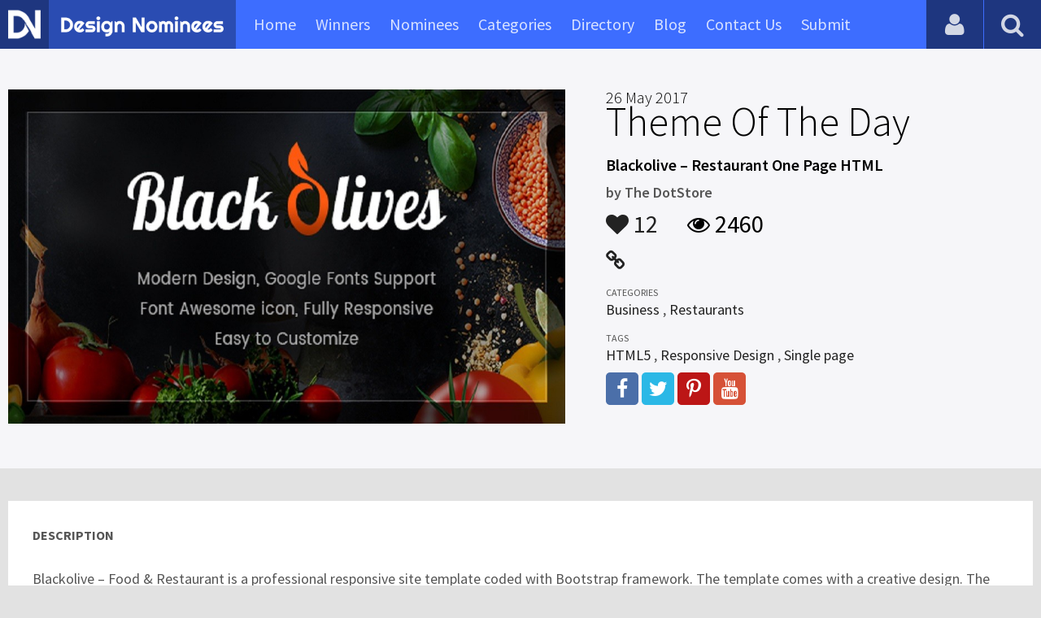

--- FILE ---
content_type: text/html; charset=UTF-8
request_url: https://www.designnominees.com/themes/blackolive-restaurant-one-page-html
body_size: 5704
content:
<!DOCTYPE HTML>
<html>
<head>
      <meta http-equiv="Content-Type" content="text/html; charset=UTF-8">
  <meta name="viewport" content="width=device-width, initial-scale=1, maximum-scale=1.0, user-scalable=no">
  <title>Restaurant One Page HTML template</title>
  <meta name="title" content="Restaurant One Page HTML template">
  <meta name="description" content="Blackolive – Food & Restaurant is a professional responsive site template coded with Bootstrap framework.">
  <meta name="keywords" content="restaurant food website te,plate,Business,Restaurants,HTML5,Responsive Design,Single page">
       <meta property="og:url" content="https://www.designnominees.com/themes/blackolive-restaurant-one-page-html" />
  <meta property="og:title" content="Restaurant One Page HTML template" />
  <meta property="og:description" content="Blackolive – Food & Restaurant is a professional responsive site template coded with Bootstrap framework." />
  <meta property="og:image" content="https://www.designnominees.com/application/upload/Websites/2017/05/blackolive-restaurant-one-page-html-102.jpg" />
  <meta name="twitter:card" content="summary_large_image"/>
  <meta name="twitter:description" content="Blackolive – Food & Restaurant is a professional responsive site template coded with Bootstrap framework."/>
  <meta name="twitter:title" content="Restaurant One Page HTML template"/>
  <meta name="twitter:site" content="@DesignNominees"/>
  <meta name="twitter:domain" content="DesignNomineess"/>
  <meta name="twitter:creator" content="@DesignNominees"/>
  <meta name="twitter:image:src" content="https://www.designnominees.com/application/upload/Websites/2017/05/blackolive-restaurant-one-page-html-102.jpg" />
  <link rel="canonical" href="https://www.designnominees.com/themes/blackolive-restaurant-one-page-html" />
  <link rel="apple-touch-icon" sizes="57x57" href="//www.designnominees.com/application/assets/public/images/icons/apple-icon-57x57.png">
  <link rel="apple-touch-icon" sizes="60x60" href="//www.designnominees.com/application/assets/public/images/icons/apple-icon-60x60.png">
  <link rel="apple-touch-icon" sizes="72x72" href="//www.designnominees.com/application/assets/public/images/icons/apple-icon-72x72.png">
  <link rel="apple-touch-icon" sizes="76x76" href="//www.designnominees.com/application/assets/public/images/icons/apple-icon-76x76.png">
  <link rel="apple-touch-icon" sizes="114x114" href="//www.designnominees.com/application/assets/public/images/icons/apple-icon-114x114.png">
  <link rel="apple-touch-icon" sizes="120x120" href="//www.designnominees.com/application/assets/public/images/icons/apple-icon-120x120.png">
  <link rel="apple-touch-icon" sizes="144x144" href="//www.designnominees.com/application/assets/public/images/icons/apple-icon-144x144.png">
  <link rel="apple-touch-icon" sizes="152x152" href="//www.designnominees.com/application/assets/public/images/icons/apple-icon-152x152.png">
  <link rel="apple-touch-icon" sizes="180x180" href="//www.designnominees.com/application/assets/public/images/icons/apple-icon-180x180.png">
  <link rel="icon" type="image/png" sizes="192x192"  href="//www.designnominees.com/application/assets/public/images/icons/android-icon-192x192.png">
  <link rel="icon" type="image/png" sizes="32x32" href="//www.designnominees.com/application/assets/public/images/icons/favicon-32x32.png">
  <link rel="icon" type="image/png" sizes="96x96" href="//www.designnominees.com/application/assets/public/images/icons/favicon-96x96.png">
  <link rel="icon" type="image/png" sizes="16x16" href="//www.designnominees.com/application/assets/public/images/icons/favicon-16x16.png">

  <link href='https://fonts.googleapis.com/css?family=Source+Sans+Pro:400,300,600,700' rel='stylesheet' type='text/css'>
  <script src="https://cdn.onesignal.com/sdks/OneSignalSDK.js" async='async'></script>
  <script>
    var OneSignal = window.OneSignal || [];
    OneSignal.push(["init", {
      appId: "9f4f2d68-ba7b-4fdd-a136-7c6665e1797d",
      autoRegister: true, /* Set to true to automatically prompt visitors */
      subdomainName: 'https://designnominees.onesignal.com',   
      notifyButton: {
          enable: true /* Set to false to hide */
      }
    }]);
  </script>
  <script>
    var base_url="https://www.designnominees.com/";
    var IsLogin="";
    var redirect_url;
  </script>
    <link rel="stylesheet" type="text/css" href="//www.designnominees.com/application/assets/public/css/style.css">
    <link rel="stylesheet" type="text/css" href="//www.designnominees.com/application/assets/public/css/font-awesome.min.css">
    <link rel="stylesheet" type="text/css" href="//www.designnominees.com/application/assets/public/css/prism.css">
    <script src="//www.designnominees.com/application/assets/public/js/jquery-1.11.1.js"></script>
    <script src="//www.designnominees.com/application/assets/public/js/jquery.reveal.js"></script>
    <script src="//www.designnominees.com/application/assets/public/js/facebook.js"></script>
    <script src="//www.designnominees.com/application/assets/public/js/google.js"></script>
    <script src="//www.designnominees.com/application/assets/public/js/slick.min.js"></script>
    <script src="//www.designnominees.com/application/assets/public/js/header_general.js"></script>
    <script src="//www.designnominees.com/application/assets/public/js/prism.js"></script>

      <script>
    (function(i,s,o,g,r,a,m){i['GoogleAnalyticsObject']=r;i[r]=i[r]||function(){
          (i[r].q=i[r].q||[]).push(arguments)},i[r].l=1*new Date();a=s.createElement(o),
        m=s.getElementsByTagName(o)[0];a.async=1;a.src=g;m.parentNode.insertBefore(a,m)
    })(window,document,'script','https://www.google-analytics.com/analytics.js','ga');

    ga('create', 'UA-79142889-1', 'auto');
    ga('send', 'pageview');


    jQuery(function () {
      jQuery(".search_box").click(function()
      {
        $("#search").attr("action",base_url+$(this).attr('id'));
      });

    });

  </script>
  <script async src="//pagead2.googlesyndication.com/pagead/js/adsbygoogle.js"></script>
<script>
  (adsbygoogle = window.adsbygoogle || []).push({
    google_ad_client: "ca-pub-8394013770496590",
    enable_page_level_ads: true
  });
</script>
<body>
<div id="login" class="reveal-modal">
  <h1>Login</h1>
  <div class="login-form">
    <form action="javascript:;" name="login_form" id="login_form" method="post">
      <div class="field prepend-icon state-success" for="EmailAddress">
        <input name="EmailAddress" id="EmailAddress" type="text" placeholder="E-mail or username" class="form-input gui-input">
      </div>
      <div class="field prepend-icon state-success" for="Password">
        <input name="Password" type="password" id="Password" placeholder="Password" class="form-input gui-input">
      </div>
      <div class="LoginError"></div>
      <input name="Login" type="submit" value="Login" id="Login" class="btn blue block">
        <div class="row MT10">
            <div class="left">
                <!--<input name="" type="checkbox" value="">
                Remember me-->
            </div>
            <div class="right"><a href="https://www.designnominees.com/forgot-password" class="red-text underline">Forgot Password?</a></div>
        </div>
    </form>
  </div>
  <!--<div class="or-line"><span>or</span></div>
  <div class="row login-with">
    <div class="col-6"><a href="javascript:;" onclick="facebookLogin();" class="facebook btn"><i class="fa fa-facebook"></i> Login with Facebook</a></div>
    <div class="col-6"><a href="javascript:;" onclick="googleLogin();"  class="g-plus btn"><i class="fa fa-google-plus"></i> Login with Google</a></div>
  </div>-->
  <div class="register">Not a member yet? <a href="https://www.designnominees.com/register" class="blue-text">Register now</a></div>
  <a class="close-reveal-modal">&#215;</a> </div>
<div class="site-overlay"></div>
<div class="site-container">
  <div class="header">
    <div class="logo-icon"><a href="https://www.designnominees.com/"><img src="https://www.designnominees.com/application/assets/public/images/designnominees-icon.png" alt="Design Nominees" title="Design Nominees"></a></div>
    <div class="logo"><a href="https://www.designnominees.com/"><img src="https://www.designnominees.com/application/assets/public/images/designnominees.png" alt="Design Nominees" title="Design Nominees"></a></div>
   
    <div class="nav">
      <ul>
        <li><a href="https://www.designnominees.com/" >Home</a></li>
        <li><a href="javascript:;">Winners</a>
          <ul>
            <li><a href="https://www.designnominees.com/winners-websites" >Websites</a></li>
              <li><a href="https://www.designnominees.com/winners-themes" >Themes</a></li>
            <li><a href="https://www.designnominees.com/winners-apps" >Apps</a></li>
            <li><a href="https://www.designnominees.com/winners-games" >Games</a></li>
          </ul>
        </li>
        <li><a href="javascript:;">Nominees</a>
          <ul>
            <li><a href="https://www.designnominees.com/nominees-websites" >Websites</a></li>
            <li><a href="https://www.designnominees.com/nominees-themes" >Themes</a></li>
            <li><a href="https://www.designnominees.com/nominees-apps" >Apps</a></li>
            <li><a href="https://www.designnominees.com/nominees-games" >Games</a></li>
          </ul>
        </li>

        <li><a href="https://www.designnominees.com/categories" >Categories</a></li>
        <li><a href="https://www.designnominees.com/directory" >Directory</a></li>
        <li><a href="https://www.designnominees.com/blog" >Blog</a></li>
        <li><a href="https://www.designnominees.com/contact-us" >Contact Us</a></li>
        <li ><a href="javascript:;" class="submit-now"><span>Submit</span></a>
            <ul>
                <li><a href="https://www.designnominees.com/site-submission" >Submit Website</a></li>
                <li><a href="https://www.designnominees.com/theme-submission" >Submit Theme</a></li>
                <li><a href="https://www.designnominees.com/app-submission" >Submit App</a></li>
                <li><a href="https://www.designnominees.com/game-submission" >Submit Game</a></li>
            </ul>
        </li>
       

      </ul>
    </div>
    <a class="search-icon" href="javascript:;"><i class="fa fa-search"></i><i class="fa fa-times"></i></a>
    <div class="user-login"><a href="javascript:;" class="user-login-icon"><i class="fa fa-user"></i></a>
      <ul>
                  <li><a data-reveal-id="login" href="javascript:;">Login</a></li>
          <li><a href="https://www.designnominees.com/register">Register</a></li>
                </ul>
    </div>
	<a id="nav-icon" href="javascript:;"><span></span> <span></span> <span></span></a>
  </div>
  <div class="site-main">
    <div class="search">
      <div class="search-wrapper">
                <form action="https://www.designnominees.com/search-website" method="post" name="search" id="search">
          <input type="text" placeholder="Search ..." id="Search" name="Search" autofocus="" value="">
          <button class="search-submit" name="submit" type="submit"><i class="fa fa-search"></i></button>
          <div class="filter">
          	<div>
              <label>
                <input type="radio" value="1"  class="search_box"  id="search-website"  name="search_box" checked=checked>
                <span class="check"></span> Website </label>
            </div>
            <div>
                  <label>
                      <input type="radio" value="1"  class="search_box"  id="search-theme"  name="search_box" >
                      <span class="check"></span> Theme </label>
            </div>
          	<div>
              <label>
                <input type="radio" value="3" id="search-games" class="search_box"   name="search_box" >
                <span class="check"></span> Game </label>
            </div>
          	<div>
              <label>
                <input type="radio"value="2" id="search-apps" class="search_box"  name="search_box" >
                <span class="check"></span> App </label>
            </div>

              <div>
                  <label>
                      <input type="radio"value="2" id="search-articles" class="search_box"  name="search_box" >
                      <span class="check"></span> Article </label>
              </div>

            <div>
              <label>
                <input type="radio" value="4" id="search-profiles" class="search_box" name="search_box"  >
                <span class="check"></span> Profile </label>
            </div>
          </div>
        </form>
      </div>
    </div><script id="dsq-count-scr" src="//DesignNominees.disqus.com/count.js" async></script>

<div class="app-details website-details">
  <div class="light-bg">
    <div class="container">
      <div class="row">
        <div class="col-7 sites-img"><a href="https://store.multidots.com/blackolive-restaurant-one-page-html/" target="_blank"><img alt="Blackolive – Restaurant One Page HTML" src="https://www.designnominees.com/application/upload/Websites/2017/05/blackolive-restaurant-one-page-html-102.jpg"></a> </div>
        <div class="col-5">
          <div class="sites-info">

                                          <h1><span>26 May 2017</span> Theme Of The Day</h1>
             
            <h2>Blackolive – Restaurant One Page HTML</h2>
            <h3>by <span>
                            The DotStore                             </span></h3>
            <div class="app-fot">
              <div class="like-count">
                                <a href="javascript:;" AppID="3170" class="Liked" Count="12"><i class="fa fa-heart"></i> 12</a>
                              </div>
              <div class="view-count"><i class="fa fa-eye"></i> 2460</div>
            </div>
            <div class="website-link">
              <a rel="nofollow" href="https://store.multidots.com/blackolive-restaurant-one-page-html/" class="website" target="_blank"><i class="fa fa-link"></i></a>            </div>
            <div class="sites-details">
				<small>Categories</small>
                <div class="categories-list">            <a href="https://www.designnominees.com/categories/websites/business">Business</a>
            ,             <a href="https://www.designnominees.com/categories/websites/restaurants">Restaurants</a>
            </div>
                <small>Tags</small>
                <div class="categories-list">            <a href="https://www.designnominees.com/tags/websites/html5">HTML5</a>
            ,             <a href="https://www.designnominees.com/tags/websites/responsive-design">Responsive Design</a>
            ,             <a href="https://www.designnominees.com/tags/websites/single-page">Single page</a>
            </div>
                            <div class="more-info">

                                <a href="https://www.facebook.com/dotstore16/" class="facebook" target="_blank" rel="nofollow"><i class="fa fa-facebook"></i></a>
                                                <a href="https://twitter.com/dotstore16" class="twitter" target="_blank" rel="nofollow"><i class="fa fa-twitter"></i></a>
                                  
                                <a href="https://in.pinterest.com/thedotstore/" class="pinterest" target="_blank" rel="nofollow"><i class="fa fa-pinterest-p"></i></a>
                                                <a href="https://www.youtube.com/channel/UCDJA8vlZbqF-VD-FgGH1uOA" class="youtube" target="_blank" rel="nofollow"><i class="fa fa-youtube"></i></a>
                              </div>
                          </div>
          </div>
        </div>
      </div>
    </div>
  </div>
  <div class="container">
    <div class="app-details-dec">
      <h6 style="padding-top:0px;">Description</h6>
      <p>Blackolive &ndash; Food &amp; Restaurant is a professional responsive site template coded with Bootstrap framework. The template comes with a creative design. The design is very elegant and modern, and also very easy to customize. This template is specially designed for Restaurants, Cafe, Cakes, Cooking, Bakeries, Pub &amp; Sweets or Food Business websites. templates have features like About us, Tema section, gallery, blog page, Showing available food menu and their prices. We hope so you will feel happy with them. <img src="https://store.multidots.com/wp-content/uploads/2017/01/Graphic_01.jpg" style="height:7026px; width:1000px" /> <a href="http://themestore.multidots.com/?theme=Blackolive"><img src="https://store.multidots.com/wp-content/uploads/2017/02/Blackolive-Restaurant-One-Page-HTML.jpg" style="height:922px; width:1000px" /></a> <a href="http://themestore.multidots.com/?theme=Blackolive"><img src="https://store.multidots.com/wp-content/uploads/2017/01/Graphic_02-1.jpg" style="height:247px; width:1000px" /></a></p>

<p><strong>What do you get?</strong></p>

<ul>
	<li>One Page HTML Template</li>
	<li>All HTML files</li>
	<li>Documentation</li>
</ul>

<p>If you purchase this template, you will get support for a lifetime. We will update this template time by time and we want to hear your wishes for the future updates or for complete new templates. <strong>*</strong> Images are not included in the download file!</p>

<p>Changelog</p>

<pre>
Version 1.1 - 02 Feb 2017
- Fixed : Gallery Section pop-up issues in tablet device
- Fixed : Responsive Menu issues in mobile and tablet devices.

Version 1.0 - 31 January 17
- initial release.
</pre>
      <!--<div id="disqus_thread"></div>-->
      <script>
    /**
     *  RECOMMENDED CONFIGURATION VARIABLES: EDIT AND UNCOMMENT THE SECTION BELOW TO INSERT DYNAMIC VALUES FROM YOUR PLATFORM OR CMS.
     *  LEARN WHY DEFINING THESE VARIABLES IS IMPORTANT: https://disqus.com/admin/universalcode/#configuration-variables
     */
    /*
    var disqus_config = function () {
        this.page.url = PAGE_URL;  // Replace PAGE_URL with your page's canonical URL variable
        this.page.identifier = PAGE_IDENTIFIER; // Replace PAGE_IDENTIFIER with your page's unique identifier variable
    };
    */
    (function() {  // DON'T EDIT BELOW THIS LINE
        var d = document, s = d.createElement('script');

        s.src = '//designnominees.disqus.com/embed.js';

        s.setAttribute('data-timestamp', +new Date());
        (d.head || d.body).appendChild(s);
    })();
</script>
      <noscript>
      Please enable JavaScript to view the <a href="https://disqus.com/?ref_noscript" rel="nofollow">comments powered by Disqus.</a>
      </noscript>
    </div>
  </div>
</div>
<div class="container PTB50">
  <div class="sub-hd">
    <h1>Related Websites</h1>
    </div>
  <div class="sites-list">
   <ul>
              <li>
                <div class="tpa-ribbon">
          <div class="label">TOTD</div>
        </div>
                    <div class="sites-img"><a href="https://www.designnominees.com/apps/mungu-multipurpose-multiconcept-wordpress-theme"><img alt="Mungu - MultiPurpose & MultiConcept WordPress Theme" src="https://www.designnominees.com/application/upload/Websites/2018/02/mungu-multipurpose-multiconcept-wordpress-theme-106.jpg"></a>
           <span class="site-link"> <a href="http://preview.themeforest.net/item/mungu-multipurpose-multiconcept-wordpress-theme/full_screen_preview/20479952" target="_blank"><i class="fa fa-link"></i></a>
                                  <span class="date">SOTD 17 Feb 2018</span>
                                </span>
            </div>
            <div class="sites-info">
                <h2>
                                            <a href="https://www.designnominees.com/themes/mungu-multipurpose-multiconcept-wordpress-theme">Mungu - MultiPurpose & MultiConcept WordPress Theme</a>
                                        </h2>
              <h3>by <span>
                        akhil webfolio                        </span></h3>
            </div>
            <div class="app-fot">
              <div class="like-count">
                            <a href="javascript:;" AppID="6558" class="Liked" Count="16"><i class="fa fa-heart"></i> 16</a>
                          </div>
              <div class="view-count"><i class="fa fa-eye"></i> 2376</div>
            </div>
          </li>
                <li>
                    <div class="sites-img"><a href="https://www.designnominees.com/apps/cannaweed-cannabis-angular-template"><img alt="Cannaweed | Cannabis Angular Template" src="https://www.designnominees.com/application/upload/Websites/2022/02/cannaweed-cannabis-angular-template-180.jpg"></a>
           <span class="site-link"> <a href="https://themeforest.net/item/cannaweed-cannabis-angular-template/27969496?s_rank=59" target="_blank"><i class="fa fa-link"></i></a>
                                  <span class="date">Nominees 21 Mar 2022</span>
                                </span>
            </div>
            <div class="sites-info">
                <h2>
                                            <a href="https://www.designnominees.com/themes/cannaweed-cannabis-angular-template">Cannaweed | Cannabis Angular Template</a>
                                        </h2>
              <h3>by <span>
                        <a href="https://www.designnominees.com/profile/metropolitanthemes">Metropolitanthemes</a>
                        </span></h3>
            </div>
            <div class="app-fot">
              <div class="like-count">
                            <a href="javascript:;" AppID="30402" class="Liked" Count="9"><i class="fa fa-heart"></i> 9</a>
                          </div>
              <div class="view-count"><i class="fa fa-eye"></i> 1189</div>
            </div>
          </li>
                <li>
                <div class="tpa-ribbon">
          <div class="label">TOTD</div>
        </div>
                    <div class="sites-img"><a href="https://www.designnominees.com/apps/molixo-agency-business-webflow-template"><img alt="Molixo - Agency & Business Webflow Template" src="https://www.designnominees.com/application/upload/Websites/2024/08/molixo-agency-business-webflow-template-167.jpg"></a>
           <span class="site-link"> <a href="https://webflow.com/templates/html/molixo-agency-website-template" target="_blank"><i class="fa fa-link"></i></a>
                                  <span class="date">SOTD 07 Sep 2025</span>
                                </span>
            </div>
            <div class="sites-info">
                <h2>
                                            <a href="https://www.designnominees.com/themes/molixo-agency-business-webflow-template">Molixo - Agency & Business Webflow Template</a>
                                        </h2>
              <h3>by <span>
                        WebflipIn                        </span></h3>
            </div>
            <div class="app-fot">
              <div class="like-count">
                            <a href="javascript:;" AppID="51365" class="Liked" Count="14"><i class="fa fa-heart"></i> 14</a>
                          </div>
              <div class="view-count"><i class="fa fa-eye"></i> 5222</div>
            </div>
          </li>
                  </ul>
      </div>
      <div class="text-center PT20"><a href="https://www.designnominees.com/nominees-websites" class="btn gradient blue rounded">View All Related Websites</a></div>
</div>
<div class="footer">
    <div class="container">
      <div class="row">
        <div class="col-6">
        	 <a href="https://www.designnominees.com/blog">Blog</a>|<a href="https://www.designnominees.com/contact-us">Contact Us</a>|<a href="https://www.designnominees.com/certificate">Certificate</a> | <a href="https://www.designnominees.com/terms-condition">Terms & Conditions</a><br />
All rights reserved &copy; 2026 DesignNominees.com
        </div>
        <div class="col-6">
        	<div class="social"><a href="https://www.facebook.com/DesignNominees" target="_blank" title="Facebook" class="facebook"><i class="fa fa-facebook"></i></a> <a href="http://twitter.com/DesignNominees" target="_blank" title="Twitter" class="twitter"><i class="fa fa-twitter"></i></a> <a href="http://pinterest.com/DesignNominees" target="_blank" title="Pinterest" class="pinterest"><i class="fa fa-pinterest-p"></i></a> <a href="http://feeds.feedburner.com/DesignNominees" target="_blank" title="Rss" class="rss"><i class="fa fa-rss"></i></a> </div>
        </div>
      </div>
    </div>
  </div>
</div>
</div>

 <script type='text/javascript' src='https://www.designnominees.com/application/assets/admin/js/admin-tools/admin-forms/js/jquery.validate.min.js'></script>
<script type='text/javascript' src='https://www.designnominees.com/application/assets/public/js/footer_general.js'></script>
</body>
</html>


--- FILE ---
content_type: text/html
request_url: https://content.googleapis.com/static/proxy.html?usegapi=1&jsh=m%3B%2F_%2Fscs%2Fabc-static%2F_%2Fjs%2Fk%3Dgapi.lb.en.2kN9-TZiXrM.O%2Fd%3D1%2Frs%3DAHpOoo_B4hu0FeWRuWHfxnZ3V0WubwN7Qw%2Fm%3D__features__
body_size: -187
content:
<!DOCTYPE html>
<html>
<head>
<title></title>
<meta http-equiv="X-UA-Compatible" content="IE=edge" />
<script nonce="d0vIh1eIurAYBmGqL9G7Mg">
  window['startup'] = function() {
    googleapis.server.init();
  };
</script>
<script src="https://apis.google.com/js/googleapis.proxy.js?onload=startup" async defer nonce="d0vIh1eIurAYBmGqL9G7Mg"></script>
</head>
<body>
</body>
</html>


--- FILE ---
content_type: text/html; charset=utf-8
request_url: https://www.google.com/recaptcha/api2/aframe
body_size: 268
content:
<!DOCTYPE HTML><html><head><meta http-equiv="content-type" content="text/html; charset=UTF-8"></head><body><script nonce="kxwoLQEkvD_yFtX51Tr35w">/** Anti-fraud and anti-abuse applications only. See google.com/recaptcha */ try{var clients={'sodar':'https://pagead2.googlesyndication.com/pagead/sodar?'};window.addEventListener("message",function(a){try{if(a.source===window.parent){var b=JSON.parse(a.data);var c=clients[b['id']];if(c){var d=document.createElement('img');d.src=c+b['params']+'&rc='+(localStorage.getItem("rc::a")?sessionStorage.getItem("rc::b"):"");window.document.body.appendChild(d);sessionStorage.setItem("rc::e",parseInt(sessionStorage.getItem("rc::e")||0)+1);localStorage.setItem("rc::h",'1768952905486');}}}catch(b){}});window.parent.postMessage("_grecaptcha_ready", "*");}catch(b){}</script></body></html>